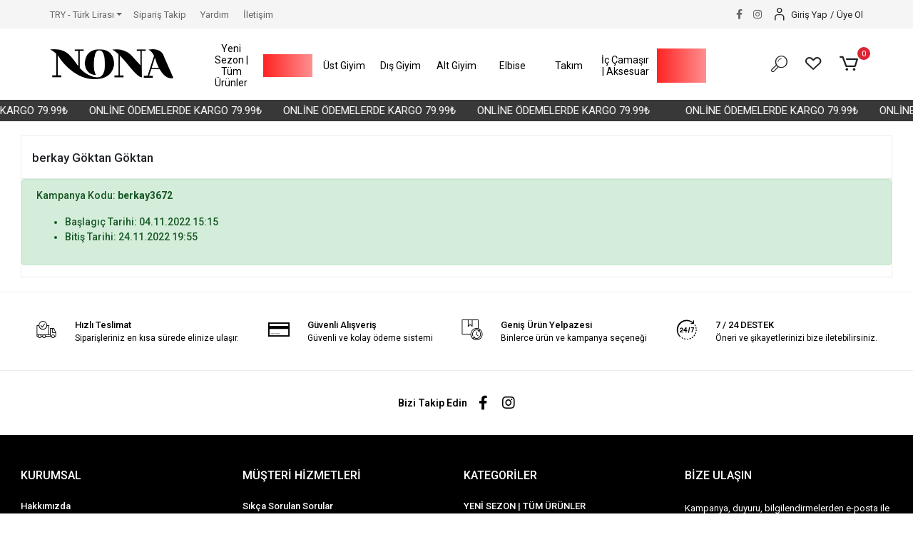

--- FILE ---
content_type: text/html; charset=UTF-8
request_url: https://www.nonabutik.com/berkay-goktan-goktan
body_size: 11461
content:
<!DOCTYPE html><html lang="tr"><head><meta http-equiv="X-UA-Compatible" content="IE=edge" /><meta http-equiv="Content-Type" content="text/html; charset=utf-8"/><meta name='viewport' content='width=device-width, user-scalable=yes'><link rel="preconnect" href="https://cdn.qukasoft.com/"/><link rel="dns-prefetch" href="https://cdn.qukasoft.com/"/><link rel="icon" href="https://cdn.qukasoft.com/f/604230/cG96WmFta3QrNjQrTm53Z1RvTnE/images/logo/favicon-8.webp" /><link rel="stylesheet" type="text/css" href="https://www.nonabutik.com/template/smart/default/assets/plugins/bootstrap.soft.min.css?v=1661412851" /><link rel="stylesheet" type="text/css" href="https://www.nonabutik.com/template/smart/default/assets/style.min.css?v=1768266976" /><title>berkay Göktan Göktan</title><meta name="description" content="" /><link href="https://www.nonabutik.com/berkay-goktan-goktan" rel="canonical" /><link rel="preconnect" href="https://fonts.googleapis.com"><link rel="preconnect" href="https://fonts.gstatic.com" crossorigin><style type="text/css">
        body {
            font-family: 'Roboto', sans-serif;
        }
        :root{
            --body-bg:#ffffff;
            --menu-bg-color: #ffffff;
            --menu-color: #000000;
            --menu-color-hover: #000000;
            --main-color: #000000;
            --main-color2: #d94132;
            --header-top-color: #666666;
            --header-top-color-hover: #000000;
            --add-cart-list: #ffffff;
            --add-cart-list-hover: #ffffff;
            --add-cart-list-bg: #000000;
            --add-cart-list-bg-hover: #404040;
            --buy-now: #fafafa;
            --buy-now-bg: #d93e30;
            --buy-now-hover: #ffffff;
            --buy-now-bg-hover: #d93526;
            --add-cart-detail:#ffffff;
            --add-cart-detail-bg:#030303;
            --add-cart-detail-hover:#ffffff;
            --add-cart-detail-bg-hover:#383838;
            --complete-payment:#ffffff;
            --complete-payment-bg:#4dc761;
            --complete-payment-hover:#ffffff;
            --complete-payment-bg-hover:#3aa14b;
            --transition-time: .4s ease-out;
        };
        
    </style><link rel="stylesheet" type="text/css" href="https://www.nonabutik.com/theme/___vega/assets/style.css?v=1765007573" /><style type="text/css">
                            @media(min-width:1240px){
                .container,
                .container-sm,
                .container-md,
                .container-lg,
                .container-xl {
                    max-width: 1400px !important;
                    width: 97%;
                }
            }
            </style><script type="application/ld+json">{"@context":"https:\/\/schema.org","@type":"Website","url":"https:\/\/www.nonabutik.com","name":"Nonabutik","potentialAction":{"@type":"SearchAction","target":"https:\/\/www.nonabutik.com\/arama?k={search_term_string}","query-input":"required name=search_term_string"}}</script><script type="application/ld+json">{"@context":"https:\/\/schema.org","@type":"Store","name":"Nonabutik","url":"https:\/\/www.nonabutik.com","logo":"https:\/\/cdn.qukasoft.com\/f\/604230\/cG96WmFta3QrNjQrTm53Z1RvTnE\/images\/logo\/logo-16.webp","image":"https:\/\/cdn.qukasoft.com\/f\/604230\/cG96WmFta3QrNjQrTm53Z1RvTnE\/images\/logo\/logo-16.webp","address":""}</script><meta name="google-site-verification" content="sPOjzDJ1qU-1XDjliCTwf_tc_VwKP6j8cDWTT8ABYwM" /><!-- Global site tag (gtag.js) --><script async src="https://www.googletagmanager.com/gtag/js?id=UA-189859566-1"></script><script>
                var google_tag_defined = true;
                window.dataLayer = window.dataLayer || [];
                function gtag(){dataLayer.push(arguments);}
                gtag('js', new Date());
                                                gtag('config', 'UA-189859566-1');
                                                                                gtag('config', 'AW-396596065');
                            </script><!-- Facebook Pixel Code --><script>
                    !function(f,b,e,v,n,t,s)
                    {if(f.fbq)return;n=f.fbq=function(){n.callMethod?
                        n.callMethod.apply(n,arguments):n.queue.push(arguments)};
                        if(!f._fbq)f._fbq=n;n.push=n;n.loaded=!0;n.version='2.0';
                        n.queue=[];t=b.createElement(e);t.async=!0;
                        t.src=v;s=b.getElementsByTagName(e)[0];
                        s.parentNode.insertBefore(t,s)}(window, document,'script',
                        'https://connect.facebook.net/en_US/fbevents.js');
                    fbq('init', '1021764359549933');
                    fbq('track', 'PageView',{});
                </script><!-- End Facebook Pixel Code --><!-- Yandex.Metrika counter --><script type="text/javascript" >
                    (function(m,e,t,r,i,k,a){m[i]=m[i]||function(){(m[i].a=m[i].a||[]).push(arguments)};
                        m[i].l=1*new Date();k=e.createElement(t),a=e.getElementsByTagName(t)[0],k.async=1,k.src=r,a.parentNode.insertBefore(k,a)})
                    (window, document, "script", "https://mc.yandex.ru/metrika/tag.js", "ym");

                    ym(93713838, "init", {
                        clickmap:true,
                        trackLinks:true,
                        accurateTrackBounce:true,
                        ecommerce:"dataLayer"
                    });
                </script><noscript><div><img src="https://mc.yandex.ru/watch/93713838" style="position:absolute; left:-9999px;" alt="" /></div></noscript><!-- /Yandex.Metrika counter --><meta name="google-site-verification" content="sPOjzDJ1qU-1XDjliCTwf_tc_VwKP6j8cDWTT8ABYwM" /><meta name="google-site-verification" content="HfuYo6jnEobV91a9jMew3i0y4_LrpsoNQKwhvuQzwrg" /><script>
!function (w, d, t) {
w.TiktokAnalyticsObject=t;var ttq=w[t]=w[t]||[];ttq.methods=["page","track","identify","instances","debug","on","off","once","ready","alias","group","enableCookie","disableCookie"],ttq.setAndDefer=function(t,e){t[e]=function(){t.push([e].concat(Array.prototype.slice.call(arguments,0)))}};for(var i=0;i<ttq.methods.length;i++)ttq.setAndDefer(ttq,ttq.methods[i]);ttq.instance=function(t){for(var e=ttq._i[t]||[],n=0;n<ttq.methods.length;n++
)ttq.setAndDefer(e,ttq.methods[n]);return e},ttq.load=function(e,n){var i="https://analytics.tiktok.com/i18n/pixel/events.js";ttq._i=ttq._i||{},ttq._i[e]=[],ttq._i[e]._u=i,ttq._t=ttq._t||{},ttq._t[e]=+new Date,ttq._o=ttq._o||{},ttq._o[e]=n||{};n=document.createElement("script");n.type="text/javascript",n.async=!0,n.src=i+"?sdkid="+e+"&lib="+t;e=document.getElementsByTagName("script")[0];e.parentNode.insertBefore(n,e)};
ttq.load('CFCGF6BC77UCCRP8SN70');
ttq.page();
}(window, document, 'ttq');
</script><meta name="facebook-domain-verification" content="eu2dqyyaibye7u9mzno0zi7jkjsc7a" /><!-- Meta Pixel Code --><script>
!function(f,b,e,v,n,t,s)
{if(f.fbq)return;n=f.fbq=function(){n.callMethod?
n.callMethod.apply(n,arguments):n.queue.push(arguments)};
if(!f._fbq)f._fbq=n;n.push=n;n.loaded=!0;n.version='2.0';
n.queue=[];t=b.createElement(e);t.async=!0;
t.src=v;s=b.getElementsByTagName(e)[0];
s.parentNode.insertBefore(t,s)}(window, document,'script',
'https://connect.facebook.net/en_US/fbevents.js');
fbq('init', '1021764359549933');
fbq('track', 'PageView');
</script><noscript><img height="1" width="1" style="display:none"
src="https://www.facebook.com/tr?id=1021764359549933&ev=PageView&noscript=1"
/></noscript><!-- End Meta Pixel Code --><meta name="google-site-verification" content="wShN9oj5SCIP51nhvijHxiT86byT0IokdEalZn231dE" /><meta name="facebook-domain-verification" content="eu2dqyyaibye7u9mzno0zi7jkjsc7a" /><!-- Event snippet for Purchase conversion page --><script>
gtag('event', 'conversion', {
'send_to': 'AW-396596065/NiBMCOrUnf0BEOGmjr0B',
'value': 1.0,
'currency': 'TRY',
'transaction_id': ''
});
</script></head><body class="voucher-body "><div class="addons-marquee-bar amb-desktop-1 amb-mobile-1 amb-direction-0"
     style="background-color: #383838;  background-repeat: no-repeat; background-position: center;"><a href="javascript:;" class="item" style="color: #ffffff">
            ONLİNE ÖDEMELERDE KARGO 79.99₺
        </a><a href="javascript:;" class="item" style="color: #ffffff">
            ONLİNE ÖDEMELERDE KARGO 79.99₺
        </a><a href="javascript:;" class="item" style="color: #ffffff">
            ONLİNE ÖDEMELERDE KARGO 79.99₺
        </a><a href="javascript:;" class="item" style="color: #ffffff">
            ONLİNE ÖDEMELERDE KARGO 79.99₺
        </a></div><style type="text/css">
    @media (min-width: 992px) {
            .addons-marquee-bar {
            height: 30px !important;
        }
                .addons-marquee-bar {
            margin-top: 140px;
            margin-bottom: -140px;
        }
                .addons-marquee-bar .item {
            font-size: 15px !important;
        }
                .addons-marquee-bar .item {
            margin-right: 30px !important;
        }
        }
    @media (max-width: 991px) {
            .addons-marquee-bar {
            height: 34px !important;
        }
                .addons-marquee-bar {
            margin-top: 60px;
            margin-bottom: -60px;
        }
                .addons-marquee-bar .item {
            font-size: 14px !important;
        }
                .addons-marquee-bar .item {
            margin-right: 25px !important;
        }
        }
</style><section class="pattern-group pattern-group-t-0 pattern-group-p-voucher "><div class="no-container"><div class="pattern-group-body"><div class="p-g-b-c-wrapper"><div class="p-g-b-c-inner"><div class="p-g-mod p-g-mod-t-28 p-g-mod-header  p-g-mod-trans   "><div class="p-g-mod-body  p-g-mod-body-p-0  "><header class="desktop"><section class="h-contact"><div class="container-fluid container-fluid-relative"><div class="row"><div class="col-md-6"><div class="info float-left"><div class="dropdown dropdown-currencies-1 mr-3"><span class="dropdown-toggle" id="dropdownDesktopMenu2Offset-left"
                      data-toggle="dropdown" aria-haspopup="true" aria-expanded="false">
                    TRY - Türk Lirası                </span><div class="dropdown-menu dropdown-menu-left" aria-labelledby="dropdownDesktopMenu2Offset-left"><a href="javascript:;" onclick="changeCurrency('TRY')" class="dropdown-item">
                            TRY - Türk Lirası                        </a><a href="javascript:;" onclick="changeCurrency('USD')" class="dropdown-item">
                            USD - Dolar                        </a><a href="javascript:;" onclick="changeCurrency('EUR')" class="dropdown-item">
                            EUR - Euro                        </a><a href="javascript:;" onclick="changeCurrency('CHF')" class="dropdown-item">
                            CHF - İsviçre Frangı                        </a><a href="javascript:;" onclick="changeCurrency('GBP')" class="dropdown-item">
                            GBP - İngiliz Sterlini                        </a></div></div><a href="https://www.nonabutik.com/siparis-takip-sid0" class="item">Sipariş Takip</a><a href="https://www.nonabutik.com/yardim" class="item">Yardım</a><a href="https://www.nonabutik.com/iletisim-sID4" class="item">İletişim</a></div></div><div class="col-md-6"><div class="header-bar float-right ml-3"><div class="bar-link bar-user"><span class="icon"><i class="coreicon-user-5"></i></span><div class="link"><a href="https://www.nonabutik.com/uye-giris"><span class="name">Giriş Yap</span></a><span class="ml-1 mr-1">/</span><a href="https://www.nonabutik.com/uye-ol"><span class="name">Üye Ol</span></a></div></div></div><div class="social-media float-right"><a href="http://www.facebook.com/nonabutik" class="fb" target="_blank"><i class="fab fa-facebook-f"></i></a><a href="http://www.instagram.com/nonabutikk" class="ins" target="_blank"><i class="fab fa-instagram"></i></a></div><div class="clearfix"></div></div></div></div></section><section class="h-center"><div class="container-fluid container-fluid-relative"><div class="row"><div class="col-md-2"><div class="logo header-area"><a href="https://www.nonabutik.com" ><img src="https://cdn.qukasoft.com/f/604230/cG96WmFta3QrNjQrTm53Z1RvTnE/images/logo/logo-16.webp" alt="" /></a></div></div><div class="col-md-8"><div class="header-area"><section class="menu"><div class="container"><div class="row"><div class="col-md-12"><div class="mega-menu"><ul class="navbar-nav"><li class="nav-item "><a class="nav-link dropdown-toggle" href="https://www.nonabutik.com/yeni-tum-urunler" id="mega-menu-1" data-parent-id="1" role="button"><span class="under-category">Yeni Sezon | Tüm Ürünler</span></a></li><li class="nav-item "><a class="nav-link dropdown-toggle" href="https://www.nonabutik.com/cok-satanlar" id="mega-menu-15" data-parent-id="15" role="button"><span class="under-category">Çok Satanlar</span></a></li><li class="nav-item dropdown"><a class="nav-link dropdown-toggle" href="https://www.nonabutik.com/ust-giyim-c-19" id="mega-menu-19" data-parent-id="19" role="button"><span class="under-category">Üst Giyim</span></a><div class="dropdown-menu" aria-labelledby="mega-menu-19"><div class="mega-menu-container"><div class="container-fluid"><div class="row"><div class="col-md-8"><div class="row h-100"><div class="col"><div class="sub-cat"><a class="sub-title" data-parent-id="19" data-id="21" href="https://www.nonabutik.com/bluz">
                                                                                 Crop | Bluz
                                                                            </a><ul></ul></div><div class="sub-cat"><a class="sub-title" data-parent-id="19" data-id="3" href="https://www.nonabutik.com/gomlek">
                                                                                 Gömlek
                                                                            </a><ul></ul></div></div><div class="col"><div class="sub-cat"><a class="sub-title" data-parent-id="19" data-id="28" href="https://www.nonabutik.com/tshirt">
                                                                                 Tshirt
                                                                            </a><ul></ul></div></div><div class="col"><div class="sub-cat"><a class="sub-title" data-parent-id="19" data-id="6" href="https://www.nonabutik.com/sweatshirt">
                                                                                 Sweatshirt
                                                                            </a><ul></ul></div></div><div class="col"><div class="sub-cat"><a class="sub-title" data-parent-id="19" data-id="26" href="https://www.nonabutik.com/triko">
                                                                                 Triko
                                                                            </a><ul></ul></div></div></div></div><div class="col-md-4"></div></div></div></div></li><li class="nav-item dropdown"><a class="nav-link dropdown-toggle" href="https://www.nonabutik.com/dis-giyim" id="mega-menu-36" data-parent-id="36" role="button"><span class="under-category">Dış Giyim</span></a><div class="dropdown-menu" aria-labelledby="mega-menu-36"><div class="mega-menu-container"><div class="container-fluid"><div class="row"><div class="col-md-8"><div class="row h-100"><div class="col"><div class="sub-cat"><a class="sub-title" data-parent-id="36" data-id="22" href="https://www.nonabutik.com/ceket-hirka">
                                                                                 Ceket | Hırka
                                                                            </a><ul></ul></div></div><div class="col"><div class="sub-cat"><a class="sub-title" data-parent-id="36" data-id="25" href="https://www.nonabutik.com/mont">
                                                                                 Mont
                                                                            </a><ul></ul></div></div></div></div><div class="col-md-4"></div></div></div></div></li><li class="nav-item dropdown"><a class="nav-link dropdown-toggle" href="https://www.nonabutik.com/alt-giyim-c-20" id="mega-menu-20" data-parent-id="20" role="button"><span class="under-category">Alt Giyim</span></a><div class="dropdown-menu" aria-labelledby="mega-menu-20"><div class="mega-menu-container"><div class="container-fluid"><div class="row"><div class="col-md-8"><div class="row h-100"><div class="col"><div class="sub-cat"><a class="sub-title" data-parent-id="20" data-id="7" href="https://www.nonabutik.com/jean-pantolon">
                                                                                 Jean | Pantolon
                                                                            </a><ul></ul></div><div class="sub-cat"><a class="sub-title" data-parent-id="20" data-id="34" href="https://www.nonabutik.com/baggy">
                                                                                 Baggy
                                                                            </a><ul></ul></div></div><div class="col"><div class="sub-cat"><a class="sub-title" data-parent-id="20" data-id="8" href="https://www.nonabutik.com/esofman">
                                                                                 Eşofman
                                                                            </a><ul></ul></div></div><div class="col"><div class="sub-cat"><a class="sub-title" data-parent-id="20" data-id="10" href="https://www.nonabutik.com/sort-etek">
                                                                                 Şort | Etek
                                                                            </a><ul></ul></div></div><div class="col"><div class="sub-cat"><a class="sub-title" data-parent-id="20" data-id="29" href="https://www.nonabutik.com/tayt">
                                                                                 Tayt
                                                                            </a><ul></ul></div></div></div></div><div class="col-md-4"></div></div></div></div></li><li class="nav-item "><a class="nav-link dropdown-toggle" href="https://www.nonabutik.com/elbise" id="mega-menu-24" data-parent-id="24" role="button"><span class="under-category">Elbise</span></a></li><li class="nav-item "><a class="nav-link dropdown-toggle" href="https://www.nonabutik.com/takim" id="mega-menu-23" data-parent-id="23" role="button"><span class="under-category">Takım</span></a></li><li class="nav-item "><a class="nav-link dropdown-toggle" href="https://www.nonabutik.com/ic-camasir" id="mega-menu-30" data-parent-id="30" role="button"><span class="under-category">İç Çamaşır | Aksesuar</span></a></li><li class="nav-item "><a class="nav-link dropdown-toggle" href="https://www.nonabutik.com/ozel-indirimler" id="mega-menu-12" data-parent-id="12" role="button"><span class="under-category">Sezon Sonu Fırsatları</span></a></li></ul></div></div></div></div></section></div></div><div class="col-md-2"><div class="header-area last"><div class="header-bar"><a class="bar-link bar-search mr-3"><span class="icon"><i class="coreicon-search-1"></i></span></a><a class="bar-link bar-favorite mr-3" href="https://www.nonabutik.com/hesabim/favori-listem" ><span class="icon"><i class="coreicon-heart-empty"></i></span></a><div class="dropdown header-cart-hover"><a class="bar-link bar-cart" href="https://www.nonabutik.com/sepet" id="console-menu-3" role="button"><span class="icon"><i class="coreicon-cart-2"></i><span class="count" data-cart-quantity>0</span></span></a><div class="dropdown-menu" aria-labelledby="console-menu-3"><div class="top-header"><span class="title">
                                                Sepetim 
                                                <span class="count2" data-cart-quantity>0 </span><span class="count2-description">Ürün</span></span></div><div class="products" data-cart-products></div><div class="summary" data-cart-summary></div></div></div></div></div></div></div></div><div class="search"><form action="https://www.nonabutik.com/arama" method="get" data-smart-product-search-image><div class="input-box"><input type="text" name="k" class="form-control" placeholder="Aramak istediğin ürünü yaz, kolayca bul!" /></div><button type="submit" class="btn btn-orange btn-send"><i class="fas fa-search"></i></button></form></div></section></header><header class="mobile"><div class="op-black"></div><div class="left"><a href="javascript:;" class="icon-group ml-1 btn-sidebar-menu"><i class="fas fa-align-right"></i></a><a href="javascript:;" class="icon-group ml-1 btn-sidebar-menu ml-2"><i class="coreicon-search-1"></i></a></div><div class="center"><div class="logo"><a href="https://www.nonabutik.com"><img src="https://cdn.qukasoft.com/f/604230/cG96WmFtNG0vcUp3ZUdFOVU1NG5hQT09/l/mobil-logo-94887688.webp" alt="" /></a></div></div><div class="right"><a href="https://www.nonabutik.com/sepet" class="icon-group mr-3"><i class="coreicon-basket-2"></i><span class="badge" data-cart-quantity>0</span></a><a href="javascript:;" class="icon-group mr-1 btn-sidebar-user"><i class="coreicon-user-5"></i></a></div><div class="clearfix"></div><nav class="sidebar-menu-type-2"><div class="logo-area"><a href="https://www.nonabutik.com" ><img src="https://cdn.qukasoft.com/f/604230/cG96WmFta3QrNjQrTm53Z1RvTnE/images/logo/logo-16.webp" alt="" /></a><div class="mobile-menu-close"><i class="fas fa-times"></i></div></div><div class="scrollbar"><section class="mobile-search"><form action="https://www.nonabutik.com/arama" method="get"  data-choose-action="redirect" data-smart-mobile-product-search-image ><div class="input-box"><input type="text" name="k" class="form-control" placeholder="Ara.." /></div><button type="submit" class="btn btn-orange btn-send"><div><i class="coreicon-search"></i></div></button></form><div class="clearfix"></div></section><div class="mobil-area-title">
                   TÜM KATEGORİLER
                </div><div class="categories"><ul><li class="sc-1"><a href="https://www.nonabutik.com/yeni-tum-urunler" data-id="1"><span class="name ">YENİ SEZON | TÜM ÜRÜNLER</span><div class="clearfix"></div></a></li><li class="sc-15"><a href="https://www.nonabutik.com/cok-satanlar" data-id="15"><span class="name ">ÇOK SATANLAR</span><div class="clearfix"></div></a></li><li class="sc-19"><a href="javascript:;" class="btn-categories-show" data-id="19"><span class="name float-left">ÜST GİYİM</span><span class="icon float-right"><i class="fas fa-angle-right"></i></span><div class="clearfix"></div></a><ul class="multi categories-list-19"><li class="sc-19-all"><a href="https://www.nonabutik.com/ust-giyim-c-19"><span class="name float-left">
                            Tüm
                            ÜST GİYİM</span><div class="clearfix"></div></a></li><li class="sc-21"><a href="https://www.nonabutik.com/bluz" data-id="21"><span class="name ">CROP | BLUZ</span><div class="clearfix"></div></a></li><li class="sc-28"><a href="https://www.nonabutik.com/tshirt" data-id="28"><span class="name ">TSHİRT</span><div class="clearfix"></div></a></li><li class="sc-6"><a href="https://www.nonabutik.com/sweatshirt" data-id="6"><span class="name ">SWEATSHİRT</span><div class="clearfix"></div></a></li><li class="sc-26"><a href="https://www.nonabutik.com/triko" data-id="26"><span class="name ">TRİKO</span><div class="clearfix"></div></a></li><li class="sc-3"><a href="https://www.nonabutik.com/gomlek" data-id="3"><span class="name ">GÖMLEK</span><div class="clearfix"></div></a></li></ul></li><li class="sc-36"><a href="javascript:;" class="btn-categories-show" data-id="36"><span class="name float-left">DIŞ GİYİM</span><span class="icon float-right"><i class="fas fa-angle-right"></i></span><div class="clearfix"></div></a><ul class="multi categories-list-36"><li class="sc-36-all"><a href="https://www.nonabutik.com/dis-giyim"><span class="name float-left">
                            Tüm
                            DIŞ GİYİM</span><div class="clearfix"></div></a></li><li class="sc-22"><a href="https://www.nonabutik.com/ceket-hirka" data-id="22"><span class="name ">CEKET | HIRKA</span><div class="clearfix"></div></a></li><li class="sc-25"><a href="https://www.nonabutik.com/mont" data-id="25"><span class="name ">MONT</span><div class="clearfix"></div></a></li></ul></li><li class="sc-20"><a href="javascript:;" class="btn-categories-show" data-id="20"><span class="name float-left">ALT GİYİM</span><span class="icon float-right"><i class="fas fa-angle-right"></i></span><div class="clearfix"></div></a><ul class="multi categories-list-20"><li class="sc-20-all"><a href="https://www.nonabutik.com/alt-giyim-c-20"><span class="name float-left">
                            Tüm
                            ALT GİYİM</span><div class="clearfix"></div></a></li><li class="sc-7"><a href="https://www.nonabutik.com/jean-pantolon" data-id="7"><span class="name ">JEAN | PANTOLON</span><div class="clearfix"></div></a></li><li class="sc-8"><a href="https://www.nonabutik.com/esofman" data-id="8"><span class="name ">EŞOFMAN</span><div class="clearfix"></div></a></li><li class="sc-10"><a href="https://www.nonabutik.com/sort-etek" data-id="10"><span class="name ">ŞORT | ETEK</span><div class="clearfix"></div></a></li><li class="sc-29"><a href="https://www.nonabutik.com/tayt" data-id="29"><span class="name ">TAYT</span><div class="clearfix"></div></a></li><li class="sc-34"><a href="https://www.nonabutik.com/baggy" data-id="34"><span class="name ">BAGGY</span><div class="clearfix"></div></a></li></ul></li><li class="sc-24"><a href="https://www.nonabutik.com/elbise" data-id="24"><span class="name ">ELBİSE</span><div class="clearfix"></div></a></li><li class="sc-23"><a href="https://www.nonabutik.com/takim" data-id="23"><span class="name ">TAKIM</span><div class="clearfix"></div></a></li><li class="sc-30"><a href="https://www.nonabutik.com/ic-camasir" data-id="30"><span class="name ">İÇ ÇAMAŞIR | AKSESUAR</span><div class="clearfix"></div></a></li><li class="sc-12"><a href="https://www.nonabutik.com/ozel-indirimler" data-id="12"><span class="name ">SEZON SONU FIRSATLARI</span><div class="clearfix"></div></a></li></ul></div><div class="mobil-area-title">
                    YARDIM MERKEZİ
                </div><div class="mobil-area-2"><div class="short-link border-1"><a href="https://www.nonabutik.com/uye-giris"><i class="coreicon-user-3"></i>
                                    Giriş Yap
                                </a></div><div class="short-link border-2"><a href="https://www.nonabutik.com/uye-ol"><i class="coreicon-user-4"></i>
                                    Üye Ol
                                </a></div><div class="short-link border-3"><a href="https://www.nonabutik.com/siparis-takip-sid0"><i class="coreicon-cart"></i>
                                Sipariş Takip
                            </a></div><div class="short-link border-4"><a href="https://www.nonabutik.com/sss-sid0"><i class="coreicon-note"></i> 
                                S.S.S
                            </a></div></div></div></div></nav><nav class="sidebar-user"><div class="title">
                Hesabım
                <a href="javascript:;" class="btn-sidebar-user btn-close"><i class="fas fa-times-circle"></i></a></div><div class="scrollbar"><div class="login-menu"><a href="https://www.nonabutik.com/uye-giris"><i class="coreicon-user-5"></i> Giriş Yap</a><a href="https://www.nonabutik.com/uye-ol"><i class="coreicon-user-5"></i> Üye Ol</a><a href="https://www.nonabutik.com/uye-giris?sayfa=sifre"><i class="coreicon-user-5"></i>Şifremi Unuttum</a></div><div class="title-alt">
                    Müşteri Hizmetleri
                </div><div class="footer-links"><ul><li><a href="javascript:;"><i class="coreicon-megaphone mr-2"></i>
                                05306716599
                            </a></li><li><a href="mailto:İnfo@nonabutik.com"><i class="coreicon-envelope-1 mr-2"></i><span>
                                    İnfo@nonabutik.com
                                </span></a></li></ul></div><div class="title-alt">
                    Diğer
                </div><div class="footer-links"><ul><li><a href="https://www.nonabutik.com/hakkimizda-sid1">
                                    Hakkımızda
                                </a></li><li><a href="https://www.nonabutik.com/gizlilik-sozlesmesi-sid2">
                                    Gizlilik Sözleşmesi
                                </a></li><li><a href="https://www.nonabutik.com/kargo-degisim-ve-garanti-sid3">
                                    Kargo Değişim ve Garanti
                                </a></li><li><a href="https://www.nonabutik.com/iletisim-sID4">
                                    İletişim
                                </a></li><li><a href="https://www.nonabutik.com/uygulama-linklerimiz-sID5">
                                    Uygulama Linklerimiz
                                </a></li><li><a href="https://www.nonabutik.com/sizden-gelenler-sID6">
                                    Sizden Gelenler
                                </a></li><li><a href="https://www.nonabutik.com/kvkk">
                                    KVKK
                                </a></li><li><a href="https://www.nonabutik.com/mesafeli-satis-sozlesmesi">
                                    Mesafeli Satış Sözleşmesi
                                </a></li><li><a href="https://www.nonabutik.com/sss-sid0">
                                    Sıkça Sorulan Sorular
                                </a></li><li><a href="https://www.nonabutik.com/siparis-takip-sid0">
                                    Sipariş Takip
                                </a></li><li><a href="https://www.nonabutik.com/havale-bildirim-sid0">
                                    Havale Bildirimleri
                                </a></li></ul></div></div></nav></header><div class="mobile-header-space"></div></div></div></div></div></div></div></section><section class="pattern-group pattern-group-t-0 pattern-group-p-voucher "><div class="container"><div class="pattern-group-body"><div class="row"><div class="col-list col-12 d-block col-sm-12 d-sm-block col-md-12 d-md-block col-lg-12 d-lg-block col-xl-12 d-xl-block p-g-b-c-0"><div class="p-g-b-c-wrapper"><div class="p-g-b-c-inner"><div class="p-g-mod p-g-mod-t-11 p-g-mod-base-content   "><div class="p-g-mod-header "><div class="p-g-m-h-info"><h1 class="p-g-m-h-i-title">
                            berkay Göktan Göktan
                    </h1></div></div><div class="p-g-mod-body  "><div class="alert alert-success">
        Kampanya Kodu: <strong>berkay3672</strong><ul class="mt-3"><li>Başlagıç Tarihi: 04.11.2022 15:15</li><li>Bitiş Tarihi: 24.11.2022 19:55</li></ul></div></div></div></div></div></div></div></div></div></section><section class="pattern-group pattern-group-t-0 pattern-group-p-voucher "><div class="no-container"><div class="pattern-group-body"><div class="p-g-b-c-wrapper"><div class="p-g-b-c-inner"><div class="p-g-mod p-g-mod-t-29 p-g-mod-footer  p-g-mod-trans   "><div class="p-g-mod-body  p-g-mod-body-p-0  "><div class="info-bar-1"><div class="container"><div class="icons"><div class="icon-group"><i class="coreicon-cargo-4"></i><div class="inf"><div class="name">Hızlı Teslimat</div><div class="description">Siparişleriniz en kısa sürede elinize ulaşır.</div></div></div><div class="icon-group"><i class="coreicon-credit-card"></i><div class="inf"><div class="name">Güvenli Alışveriş</div><div class="description">Güvenli ve kolay ödeme sistemi</div></div></div><div class="icon-group"><i class="coreicon-box-1"></i><div class="inf"><div class="name">Geniş Ürün Yelpazesi</div><div class="description">Binlerce ürün ve kampanya seçeneği</div></div></div><div class="icon-group"><i class="coreicon-time-1"></i><div class="inf"><div class="name">7 / 24 DESTEK</div><div class="description">Öneri ve şikayetlerinizi bize iletebilirsiniz.</div></div></div></div></div></div><div class="footer-app-link"><div class="social-media"><div class="social-media-title mr-3">Bizi Takip Edin</div><a href="http://www.facebook.com/nonabutik" class="fb" target="_blank"><i class="fab fa-facebook-f"></i></a><a href="http://www.instagram.com/nonabutikk" class="ins" target="_blank"><i class="fab fa-instagram"></i></a></div></div><footer><div class="bb"><div class="container"><div class="row"><div class="col-md-12"><div class="info"><div class="row"><div class="col-md-3"><div class="title text-left" onclick="mobileFooterToggle(4)">KURUMSAL</div><div class="fs f4"><ul><li><a href="https://www.nonabutik.com/hakkimizda-sid1">
                                                        Hakkımızda
                                                    </a></li><li><a href="https://www.nonabutik.com/gizlilik-sozlesmesi-sid2">
                                                        Gizlilik Sözleşmesi
                                                    </a></li><li><a href="https://www.nonabutik.com/kargo-degisim-ve-garanti-sid3">
                                                        Kargo Değişim ve Garanti
                                                    </a></li><li><a href="https://www.nonabutik.com/iletisim-sID4">
                                                        İletişim
                                                    </a></li><li><a href="https://www.nonabutik.com/uygulama-linklerimiz-sID5">
                                                        Uygulama Linklerimiz
                                                    </a></li><li><a href="https://www.nonabutik.com/sizden-gelenler-sID6">
                                                        Sizden Gelenler
                                                    </a></li><li><a href="https://www.nonabutik.com/kvkk">
                                                        KVKK
                                                    </a></li><li><a href="https://www.nonabutik.com/mesafeli-satis-sozlesmesi">
                                                        Mesafeli Satış Sözleşmesi
                                                    </a></li></ul></div></div><div class="col-md-3"><div class="title text-left" onclick="mobileFooterToggle(1)">MÜŞTERİ HİZMETLERİ</div><div class="fs f1"><ul><li><a href="https://www.nonabutik.com/sss-sid0">
                                                        Sıkça Sorulan Sorular
                                                    </a></li><li><a href="https://www.nonabutik.com/siparis-takip-sid0">
                                                        Sipariş Takip
                                                    </a></li><li><a href="https://www.nonabutik.com/havale-bildirim-sid0">
                                                        Havale Bildirimleri
                                                    </a></li></ul></div></div><div class="col-md-3"><div class="title text-left" onclick="mobileFooterToggle(2)">KATEGORİLER</div><div class="fs f2"><ul><li><a href="https://www.nonabutik.com/yeni-tum-urunler">
                                                        YENİ SEZON | TÜM ÜRÜNLER
                                                    </a></li><li><a href="https://www.nonabutik.com/cok-satanlar">
                                                        ÇOK SATANLAR
                                                    </a></li><li><a href="https://www.nonabutik.com/ust-giyim-c-19">
                                                        ÜST GİYİM
                                                    </a></li><li><a href="https://www.nonabutik.com/dis-giyim">
                                                        DIŞ GİYİM
                                                    </a></li><li><a href="https://www.nonabutik.com/alt-giyim-c-20">
                                                        ALT GİYİM
                                                    </a></li></ul></div></div><div class="col-md-3"><div class="title text-left" onclick="mobileFooterToggle(3)">BİZE ULAŞIN</div><div class="fs f3"><div class="newsletter-content mb-4 mt-4"><div class="newsletter-title">
                                                    Kampanya, duyuru, bilgilendirmelerden e-posta ile haberdar olmak istiyorum.
                                                </div><form class="newsletter-form" action=""
                                                    method="post"
                                                    onsubmit="return emailNewsletter(this)"><input type="email"
                                                        class="form-control newsletter-input"
                                                        name="email"
                                                        placeholder="E-Posta adresinizi yazınız"><button type="submit" class="btn btn-submit"><i class="far fa-envelope mr-2"></i> Gönder
                                                    </button></form></div><div class="footer-contact"><div><font face="Arial, Verdana"><font style="font-family:Arial, Verdana; font-size:10pt; font-style:normal; font-variant-ligatures:normal; font-variant-caps:normal; font-weight:normal"><span style="font-size:13.3333px">Adres : </span></font></font>Kartaltepe mahallesi Enverpaşa caddesi No 130/A Bayrampaşa / İstanbul</div><div><br />
Whatsapp : <a href="tel:0530 671 65 99">0530 671 65 99</a><br /><br /><font face="Arial, Verdana"><span style="font-size:13.3333px">info@nonabutik.com</span></font><br />
&nbsp;</div></div></div></div></div></div></div></div></div></div><div class="bar"><div class="container"><div class="row"><div class="col-md-9"><p>T&uuml;m bilgileriniz 256bit SSL Sertifikası ile korunmaktadır.&nbsp;&nbsp;<span style="font-size: 10pt;">&copy; 2019&nbsp;</span><span style="font-size: 10pt;">T&uuml;m Hakları Saklıdır</span></p></div><div class="col-md-3"><div class="right-image"><img class="img-auto lazy-load cards" data-src="https://www.nonabutik.com/theme/___vega/assets/images/cards.png?v=1653355058" alt=""  src="[data-uri]"></div></div></div></div></div></footer></div></div></div></div></div></div></section><script type="text/javascript">
        var SITE_CONFIG = {
            mode: 'production',
            page: 'voucher',
            url: 'https://www.nonabutik.com',
            baseUrl: 'https://www.nonabutik.com',
            cartUrl: 'https://www.nonabutik.com/sepet',
            cartShippingType: 'in_order',
            paymentUrl: 'https://www.nonabutik.com/odeme',
            defaultCountry: 'TR',
            preferredCountries: ["TR"],
            onlyCountries: ["TR"],
            userIsLogin: false,
            userId: 0,
            lazyLoadEffectTime: '0',
            token: 'fGtdFIJdmIcAqoOGX2qv1f0b75f6039a90116f3e990e8eff70f7Ue7JKs/Vm/3NPRJ3vEtotaqvLJb4js/eUmW4k5p4gyGZs6XHSneHq+NOarnos5rfUQ4oBu6mWkJqtV07Ycmmc0to0KZ/zD0XiEQ7x+6BmKoxF8Fe+W0LyGYNGWHE4vnpMrg73f2wCzvokhwCnWsk60pva525rRsO1+7P2PhLl5OgtbX3NQkjVvQynN+cMes7kS3FMWqqJTUjrH4BLx0FCVNoqnAHMxA+t6GYk4dRwAhRlhGBUif6jWFfcYuJEV7ircPjKMqSxfo9Wmuc+YS8fWCpy5rOsQYE6n',
            accept: 'text/html,application/xhtml+xml,application/xml;q=0.9,image/webp,image/apng,*/*;q=0.8,application/signed-exchange;v=b3;q=0.9',
            currencyDecimal: '2',
            pageKey: '9f07c06161db862d867607e6aad98551ibfMNwYxYrzBwUlGoC5TmrU92p5i9VfVPyBpmuBupy8WkEMKjIBAGSDxczr9Mye1GXUpbr3Q2vvF1Rk5/KFYnP5G/oTcOJwlkaLzSrKi3UViEX9zgj2fqyNXJAJ1GiDFEjJrx0+YHXf3nLc0dcZcuDijVMRpKY/GyqJ7a7VN0is7azA7zkOKhNRO9cN5F/gr1WpY1/vW8E+ZOw8h8lUF+fIj/MfSw320n3JsYWNyYUMZDZmUT0jBmgUm2p2dMjS7AiNu7FwYa4GhtmTWmC8FGvFfkA==',
            paymentStep: '0',
            orderCode: '',
            contentId: '4469',
            contentTitle: '',
            contentType: '',
            analytics: {
                mode: 'production',
                sessionInterval: '1800',
                liveVisitInterval: '600',
                cookieSettings: 'Secure; SameSite=None; path=/;',
                apiUrl: 'https://analytics.qs-apps.com/',
                trackingId: '2333294362932',
                visitorDetails: '[base64]',
                namespace: {
                    localCurrentSession: 'qanalytcs_session_',
                    localDailyVisit: 'qanalytcs_uniquev',
                    localLiveVisits: 'qanalytcs_activities',
                    localTimeSpent: 'qanalytcs_lstra',
                    cookieTest: 'qanalytcs_test',
                    cookieTimeSpent: 'qanalytcs_tts',
                    cookieScreenWidth: 'qanalytcs_scrnwdth'
                }
            },
            datepicker: {
                load: false,
                css: 'https://www.nonabutik.com/template/smart/default/assets/plugins/datepicker/datepicker.css?v=1673397887',
                js: 'https://www.nonabutik.com/template/smart/default/assets/plugins/datepicker/datepicker.js?v=1673398008',
            },
            simplebar: {
                load: false,
                js: 'https://www.nonabutik.com/template/smart/default/assets/plugins/simplebar/simplebar.js?v=1673398960',
            },
            fancybox: {
                load: false,
                js: 'https://www.nonabutik.com/template/smart/default/assets/plugins/fancybox/fancybox.js?v=1673399778',
            },
            imageupload: {
                load: false,
                js: 'https://www.nonabutik.com/template/smart/default/assets/plugins/imageupload/upload.js?v=1687644019',
            },
            croppie: {
                load: false,
                css: 'https://www.nonabutik.com/template/smart/default/assets/plugins/croppie/croppie.css?v=1684160415',
                js: 'https://www.nonabutik.com/template/smart/default/assets/plugins/croppie/croppie.js?v=1684193487',
                js2: 'https://www.nonabutik.com/template/smart/default/assets/plugins/croppie/exif.js?v=1684160405',
            },
            tweenmax: {
                load: false,
                js: 'https://www.nonabutik.com/template/smart/default/assets/plugins/tweenmax/TweenMax.min.js?v=1690415568',
            }
        };
        var LANG_HELPER = {"success":"Ba\u015far\u0131l\u0131!","alert":"Uyar\u0131!","error":"Hata!","ok":"Tamam","errorMsg":"\u0130\u015flem ger\u00e7ekle\u015ftirilirken bir hata olu\u015ftu!","login":"Giri\u015f Yap","variantMsg":"Sepete eklemek i\u00e7in l\u00fctfen \"{%x%}\" se\u00e7in.","specialFieldMsg":"Sepete eklemek i\u00e7in l\u00fctfen \"{%x%}\" alan\u0131n\u0131 doldurun.","keepShopping":"Al\u0131\u015fveri\u015fe Devam Et","goCart":"Sepete Git","select":"Se\u00e7in","priceAlertVariantMsg":"Fiyat alarm\u0131 olu\u015fturmak i\u00e7in l\u00fctfen \"{%x%}\" se\u00e7in.","selectProduct":"L\u00fctfen bir \u00fcr\u00fcn se\u00e7in.","copySuccess":"Kopyaland\u0131!","fillInRequiredFields":"L\u00fctfen zorunlu alanlar\u0131 doldurun.","areYouSureToDelete":"Silmek istedi\u011finize emin misin?","cancel":"Vazge\u00e7","deleteIt":"Eminim, Sil!"};
    </script><script type="text/javascript" src="https://www.nonabutik.com/template/smart/default/assets/plugins/bootstrap.js?v=1723110462" /></script><script type="text/javascript" src="https://www.nonabutik.com/template/smart/default/assets/scripts.min.js?v=1768266976" /></script><link type="text/css" href="https://fonts.googleapis.com/css2?family=Roboto:ital,wght@0,100..900;1,100..900&display=swap" rel="stylesheet"><link rel="stylesheet" type="text/css" href="https://www.nonabutik.com/template/smart/default/assets/plugins/bootstrap.helper.min.css?v=1721165315" /><link rel="stylesheet" type="text/css" href="https://www.nonabutik.com/template/smart/default/assets/plugins/fontawesome/css/all.min.css?v=1665957357" /><link rel="stylesheet" type="text/css" href="https://www.nonabutik.com/template/smart/default/assets/plugins/flagicon/all.min.css?v=1577975374"><div class="overlay d-none"><div class="spinner-border spin" role="status"><span class="sr-only">Yükleniyor...</span></div></div><div class="op-black-2"></div><script type="text/javascript">
        var swal_alert_timer = 10;
    </script><script type="text/javascript" src="https://www.nonabutik.com/theme/___vega/assets/xzoom.js?v=1653355058" /></script><script type="text/javascript" src="https://www.nonabutik.com/theme/___vega/assets/scripts.js?v=1697458596" /></script><script type="text/javascript">
            $(function () {
                $('.addons-marquee-bar').marquee({
                    pauseOnHover: true,
                    direction: 'left',
                    duration: 30000,
                    duplicated: true,
                    startVisible: true,
                    delayBeforeStart: 0
                });
            });
        </script><!-- Global site tag (gtag.js) - Google Analytics --><script async src="https://www.googletagmanager.com/gtag/js?id=G-V9QWB4HJQ2"></script><script>
window.dataLayer = window.dataLayer || [];
function gtag(){dataLayer.push(arguments);}gtag('js', new Date());
gtag('config', 'G-V9QWB4HJQ2');
</script><style type="text/css">
            .swal-modal {
                background: #fff !important;
                border-radius: 10px !important;
                padding: 0 !important;
            }
            .swal-footer {
                background: #F1F1F1 !important;
                border-radius: 0 0 10px 10px;
                padding: 10px;
                text-align: center;
            }
            .swal-footer .swal-button:focus {
                box-shadow: none;
            }
            .swal-title {
                font-size: 20px!important;
                margin-top: 15px!important;
                margin-bottom: 10px!important;
            }
            .swal-text {
                font-size: 15px!important;
                font-weight: 500!important;
                color: #555!important;
                padding: 0 10px!important;
            }
            .swal-icon {
                margin: 5px auto
            }
            .swal-icon--success {
                color: #fff !important;
            }
            .swal-icon--success__ring {
                background: #a5dc86;
                z-index: 1
            }
            .swal-icon--success__hide-corners {
                background: transparent;
            }
            .swal-icon--success__line {
                background: #fff;
            }
            .swal-icon--error {
                background: #f27474;
            }
            .swal-icon--error__line {
                background: #fff;
            }
        </style><script type="text/javascript">

        $(function(){

                                                    <!-- Tiktok Pixel Code -->
                !function (w, d, t) {
                    w.TiktokAnalyticsObject=t;var ttq=w[t]=w[t]||[];ttq.methods=["page","track","identify","instances","debug","on","off","once","ready","alias","group","enableCookie","disableCookie"],ttq.setAndDefer=function(t,e){t[e]=function(){t.push([e].concat(Array.prototype.slice.call(arguments,0)))}};for(var i=0;i<ttq.methods.length;i++)ttq.setAndDefer(ttq,ttq.methods[i]);ttq.instance=function(t){for(var e=ttq._i[t]||[],n=0;n<ttq.methods.length;n++
                    )ttq.setAndDefer(e,ttq.methods[n]);return e},ttq.load=function(e,n){var i="https://analytics.tiktok.com/i18n/pixel/events.js";ttq._i=ttq._i||{},ttq._i[e]=[],ttq._i[e]._u=i,ttq._t=ttq._t||{},ttq._t[e]=+new Date,ttq._o=ttq._o||{},ttq._o[e]=n||{};n=document.createElement("script");n.type="text/javascript",n.async=!0,n.src=i+"?sdkid="+e+"&lib="+t;e=document.getElementsByTagName("script")[0];e.parentNode.insertBefore(n,e)};

                    ttq.load('CFCGF6BC77UCCRP8SN70');
                    ttq.page();
                }(window, document, 'ttq');
                <!-- End Tiktok Pixel Code -->
            
                        
                                });
    </script><style type="text/css">
            .copyright-690-sec-459 {
                border-top: 1px solid #eee;
                display: flex !important;
                flex-direction: column !important;
                justify-content: center !important;
                align-items: center !important;
                text-align: center !important;
                color: #000 !important;
                height: 45px !important;
                width: 100% !important;
                font-weight: 400 !important;
                font-size: 13px !important;
                background: #fff;
            }

            .copyright-690-sec-459 a {
                color: #000 !important;
            }

            .copyright-690-sec-459 .copyright-690-sec-459-link-1 {
                color: #0552c6 !important;
                font-weight: 600;
            }

            @media (max-width: 991px){
                .copyright-690-sec-459 {
                    font-size: 11px !important;
                }
            }
        </style><section class="copyright-690-sec-459"><div class="copyright-690-sec-459-group-tr" onclick="$('.copyright-690-sec-459-link-1')[0].click()">
                    Bu site
                    <a href="https://www.qukasoft.com"
                       class="copyright-690-sec-459-link-1"
                       title="Qukasoft E-Ticaret Sistemleri"
                       target="_blank">Qukasoft</a>
                    profesyonel
                    <a href="https://www.qukasoft.com"
                       class="copyright-690-sec-459-link-2"
                       title="E-Ticaret Sistemleri Qukasoft "
                       target="_blank">e-ticaret</a>
                    sistemleri ile hazırlanmıştır.
                </div></section></body></html>